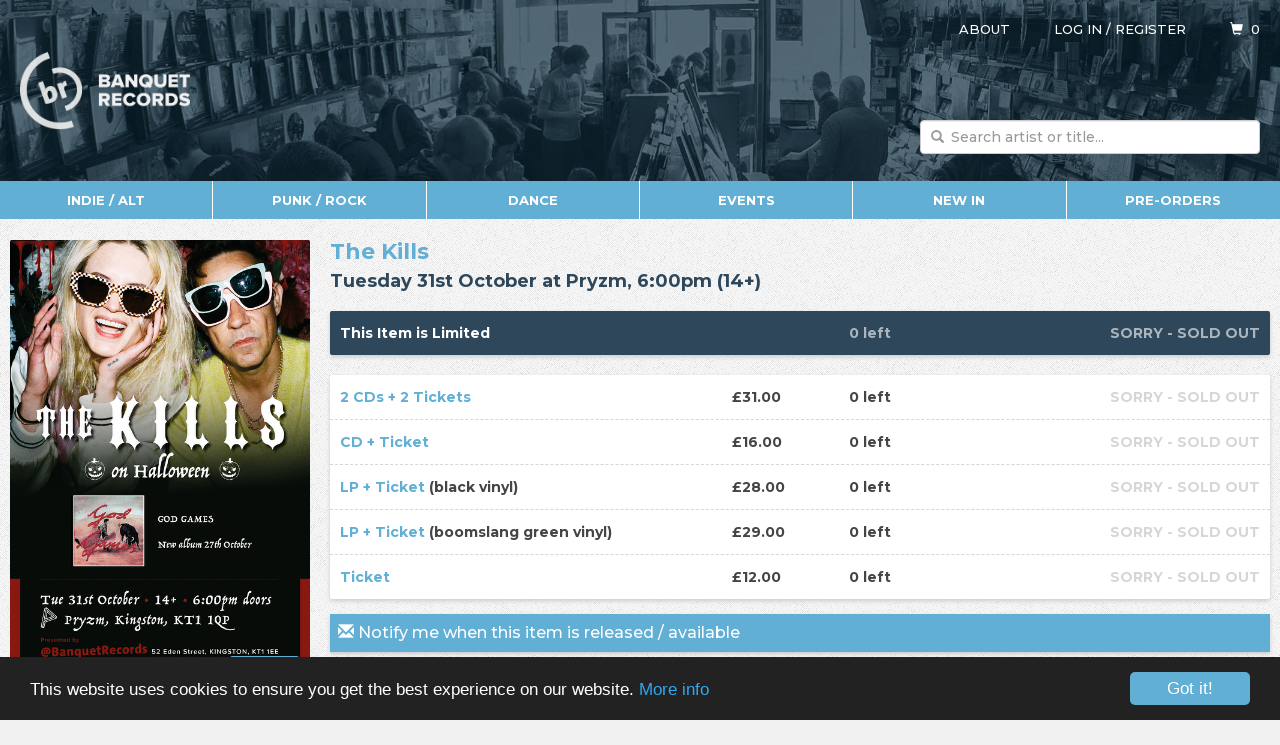

--- FILE ---
content_type: text/html;charset=UTF-8
request_url: https://www.banquetrecords.com/the-kills/pryzm%2C-6%3A00pm-%2814%2B%29/TK311023
body_size: 6432
content:
<!DOCTYPE html>
<html lang="en">
<head>

<meta charset="utf-8" />
<meta http-equiv="X-UA-Compatible" content="IE=edge" />
<meta name="viewport" content="width=device-width, initial-scale=1.0" />

<title>The Kills - Tuesday 31st October at Pryzm, 6:00pm (14+) | Banquet Records</title>

<base href="https://www.banquetrecords.com/" />

<link rel="shortcut icon" href="favicon.ico?1481440854" type="image/x-icon" />
<link rel="icon" type="image/png" href="favicon-196x196.png?1481440854" sizes="196x196" />
<link rel="icon" type="image/png" href="favicon-96x96.png?1481440854" sizes="96x96" />
<link rel="icon" type="image/png" href="favicon-32x32.png?1481440854" sizes="32x32" />
<link rel="icon" type="image/png" href="favicon-16x16.png?1481440854" sizes="16x16" />
<link rel="icon" type="image/png" href="favicon-128.png?1481440853" sizes="128x128" />

<link href="https://fonts.googleapis.com/css?family=Montserrat:500,700" rel="stylesheet" type="text/css" />
<link href="bootstrap.min.css?1592414280" rel="stylesheet" type="text/css" />
<link href="scaffolding.min.css?1667944636" rel="stylesheet" type="text/css" />
<link href="styles.min.css?1731014993" rel="stylesheet" type="text/css" />
<link href="items.min.css?1658355929" rel="stylesheet" type="text/css" />
<link href="https://cdnjs.cloudflare.com/ajax/libs/froala-editor/4.0.8/css/froala_style.min.css" rel="stylesheet" integrity="sha512-UYnREmV1j58RwNZiTxCWjBwKIJbkZHiUrOBAF8XiWm0P4gI+HLpEuFOGOSYCWiKPneFNlJokIorzdR5V6ftX8Q==" crossorigin="anonymous" referrerpolicy="no-referrer" />

<meta name="description" content="The Kills - Tuesday 31st October at Pryzm, 6:00pm (14+) - 2 CDs + 2 Tickets: &pound;31.00; CD + Ticket: &pound;16.00; LP + Ticket: &pound;28.00; LP + Ticket: &pound;29.00; Ticket: &pound;12.00" />

<meta property="fb:app_id" content="117498761609619" />
<meta property="og:url" content="https://www.banquetrecords.com/the-kills/pryzm%2C-6%3A00pm-%2814%2B%29/TK311023" />
<meta property="og:type" content="music.album" />
<meta property="og:title" content="The Kills - Tuesday 31st October at Pryzm, 6:00pm (14+)" />
<meta property="og:description" content="2 CDs + 2 Tickets: &pound;31.00; CD + Ticket: &pound;16.00; LP + Ticket: &pound;28.00; LP + Ticket: &pound;29.00; Ticket: &pound;12.00 - Admission will be via e-ticket. Your e-ticket will be delivered to your email address in time for the show (typically the day before the event). To celebrate&hellip;" />
<meta property="og:image" content="https://www.banquetrecords.com/item.png?TK311023" />
<meta property="og:site_name" content="Banquet Records" />

<meta name="twitter:card" content="summary" />
<meta name="twitter:site" content="@BanquetRecords" />
<meta name="twitter:title" content="The Kills - Tuesday 31st October at Pryzm, 6:00pm (14+)" />
<meta name="twitter:description" content="2 CDs + 2 Tickets: &pound;31.00; CD + Ticket: &pound;16.00; LP + Ticket: &pound;28.00; LP + Ticket: &pound;29.00; Ticket: &pound;12.00 - Admission will be via e-ticket. Your e-ticket will be delivered to your email address in time for the show (typically the day before the event). To celebrate&hellip;" />
<meta name="twitter:image" content="https://www.banquetrecords.com/item.png?TK311023" />

<script async src="https://www.googletagmanager.com/gtag/js?id=G-P24E30SMTH"></script>
<script>
window.dataLayer = window.dataLayer || [];
function gtag(){dataLayer.push(arguments);}
gtag("js", new Date());
gtag("config", "G-P24E30SMTH");
</script>

<script src="https://kit.fontawesome.com/0807c8db4e.js" crossorigin="anonymous"></script>

<!-- Begin Cookie Consent plugin by Silktide - http://silktide.com/cookieconsent -->
<script>
window.cookieconsent_options = {"link":"cookies","theme":"dark-bottom"};
</script>

<script src="https:////cdnjs.cloudflare.com/ajax/libs/cookieconsent2/1.0.10/cookieconsent.min.js"></script>

<style>
a.cc_btn {
	background-color:#61afd5 !important;
	color:#ffffff !important;
}

a.cc_btn:hover {
	background-color:#2e475b !important;
	transition:background-color 0.5s ease;
}
</style>
<!-- End Cookie Consent plugin -->

</head>

<body>

<div id="header">

<div class="container">

<div class="row">

<div class="col-xl-1 visible-xl-block"></div>

<div class="col-xs-12 col-xl-10">

<div id="logo">
<a href="/" style="color:#ffffff;text-decoration:none"><img src="images/logo.png" alt="Banquet Records" title="Banquet Records" /></a>
</div>

<div id="aboutUserCart">
<span id="about"><a href="about">About</a></span>
<span id="user"><a href="login?the-kills%2Fpryzm%252C-6%253A00pm-%252814%252B%2529%2FTK311023">Log in</a> / <a href="register">Register</a></span>
<span id="cart"><a href="cart"><span class="glyphicon glyphicon-shopping-cart"></span>&nbsp;&nbsp;<span id="cartItems">0</span></a></span>
</div>

<div id="search">

<form action="search" method="post">

<div class="form-group has-feedback">
<input class="form-control typeahead" id="q" name="q" placeholder="Search artist or title..." required="required" type="search" />
<span class="glyphicon glyphicon-search form-control-feedback"></span>
</div>

<input tabindex="-1" type="submit" />

</form>

</div>

</div>

<div class="col-xl-1 visible-xl-block"></div>

</div>

</div>

</div>

<div class="container">

<div class="row" id="menu">

<div>

<div class="hidden-xs col-sm-2">
<a href="indie-alt">Indie / Alt</a>
</div>

<div class="hidden-xs col-sm-2">
<a href="punk-rock">Punk / Rock</a>
</div>

<div class="hidden-xs col-sm-2">
<a href="dance">Dance</a>
</div>

<div class="hidden-xs col-sm-2">
<a href="events">Events</a>
</div>

<div class="hidden-xs col-sm-2">
<a href="new-in">New In</a>
</div>

<div class="hidden-xs hidden-sm col-md-2">
<a href="pre-orders">Pre-orders</a>
</div>

<div class="col-sm-2" id="menuAll">
<a href="/the-kills/pryzm%2C-6%3A00pm-%2814%2B%29/TK311023?open=menu" rel="nofollow" onclick="return toggleSubmenu('All')"><span class="glyphicon glyphicon-menu-hamburger" id="menuAllGlyph"></span><span id="menuAllText">All</span></a>
</div>

<div class="col-xs-4 col-sm-2 pull-right" id="menuMenu">
<a href="/the-kills/pryzm%2C-6%3A00pm-%2814%2B%29/TK311023?open=menu" rel="nofollow" onclick="return toggleSubmenu('Menu')"><span class="glyphicon glyphicon-menu-hamburger" id="menuMenuGlyph"></span><span id="menuMenuText">Menu</span></a>
</div>

</div>

</div>

<div class="row" id="main">

<div class="col-xl-1 visible-xl-block"></div>

<div class="col-xs-12 col-xl-10" id="content">

<div class="row">

<div class="col-xs-12 col-md-9 col-md-push-3">

<div id="titleArtistImage">

<img src="item.png?TK311023" alt="TK311023.png" />

<h1><a href="search?a=The+Kills">The Kills</a></h1>
<h2>Tuesday 31st October at Pryzm, 6:00pm (14+)</h2>

</div>

<div class="row" id="item">

<div class="col-xs-12 col-sm-6 col-lg-5 name">This Item is Limited</div>
<div class="hidden-xs col-sm-3 col-lg-1p5 price">&nbsp;</div>
<div class="col-xs-6 col-sm-3 col-lg-1p5 copies" id="item123848copies">0 left</div>
<div class="col-xs-12 col-lg-4 options">Sorry - sold out</div>

</div>

<div class="card" id="formats">

<div class="row format">

<div class="col-xs-12 col-sm-6 col-lg-5 name">2 CDs + 2 Tickets</div>
<div class="col-xs-6 col-sm-3 col-lg-1p5 price">&pound;31.00</div>
<div class="col-xs-6 col-sm-3 col-lg-1p5 copies" id="itemFormat181351copies">0 left</div>
<div class="col-xs-12 col-lg-4 options">Sorry - sold out</div>

</div>

<div class="row format">

<div class="col-xs-12 col-sm-6 col-lg-5 name">CD + Ticket</div>
<div class="col-xs-6 col-sm-3 col-lg-1p5 price">&pound;16.00</div>
<div class="col-xs-6 col-sm-3 col-lg-1p5 copies" id="itemFormat181211copies">0 left</div>
<div class="col-xs-12 col-lg-4 options">Sorry - sold out</div>

</div>

<div class="row format">

<div class="col-xs-12 col-sm-6 col-lg-5 name">LP + Ticket <span class="detail">(black vinyl)</span></div>
<div class="col-xs-6 col-sm-3 col-lg-1p5 price">&pound;28.00</div>
<div class="col-xs-6 col-sm-3 col-lg-1p5 copies" id="itemFormat181212copies">0 left</div>
<div class="col-xs-12 col-lg-4 options">Sorry - sold out</div>

</div>

<div class="row format">

<div class="col-xs-12 col-sm-6 col-lg-5 name">LP + Ticket <span class="detail">(boomslang green vinyl)</span></div>
<div class="col-xs-6 col-sm-3 col-lg-1p5 price">&pound;29.00</div>
<div class="col-xs-6 col-sm-3 col-lg-1p5 copies" id="itemFormat181214copies">0 left</div>
<div class="col-xs-12 col-lg-4 options">Sorry - sold out</div>

</div>

<div class="row format">

<div class="col-xs-12 col-sm-6 col-lg-5 name">Ticket</div>
<div class="col-xs-6 col-sm-3 col-lg-1p5 price">&pound;12.00</div>
<div class="col-xs-6 col-sm-3 col-lg-1p5 copies" id="itemFormat181213copies">0 left</div>
<div class="col-xs-12 col-lg-4 options">Sorry - sold out</div>

</div>

</div>

<div id="notify">

<p id="notifyingMeContent" style="display:none"><span class="glyphicon glyphicon-envelope"></span> You will be notified when this item is released / available</p>

<div id="notifyMeContent">

<p onclick="toggleNotifyMe()"><span class="glyphicon glyphicon-envelope"></span> Notify me when this item is released / available</p>

<p id="notifyMeForm" style="display:none">You will need to <a href="login?the-kills%2Fpryzm%252C-6%253A00pm-%252814%252B%2529%2FTK311023">log in</a> or <a href="register">register</a> to be notified</p>

</div>

</div>

<p id="itemMaxPerOrder"><strong>Item: this is limited to 4 per customer<br />Ticket: these are limited to 1 per customer</strong></p>

<div data-item="123848" id="itemDescription">

<div class="fr-view"><p><span id="isPasted" style="color: rgb(226, 80, 65);">Admission will be via e-ticket. Your e-ticket will be delivered to your email address in time for the show (typically the day before the event). </span></p><p>To celebrate the release of their new album titled &#39;<em>God Games&#39;</em>, <strong>The Kills</strong> visit Kingston to play at Pryzm on Halloween.</p><p id="isPasted"><em>Whether we look for him or not, we all find God somewhere. It could be in nature. It could be in church. It could be in the metaverse. It differs for each and every one of us. In terms of where God might be, The Kills aren&rsquo;t necessarily saying, but the duo - Alison Mosshart and Jamie Hince - certainly sound like they&rsquo;ve seen him. How else could you explain the primal call-and-response between Alison&rsquo;s full body blues-soul vocal catharsis and Jamie&rsquo;s swaggering, guillotine-smooth guitar transmissions on the duo&rsquo;s sixth full-length offering, God Games?</em></p><p><em>The Kills have emerged as international rock stars, setting the pace for the genre, shaping this era&rsquo;s sound, and redefining what rock music can be in the 21st century. They&rsquo;re the rare force of nature who can tour with Queens of the Stone Age or Guns N&rsquo; Roses and light up Coachella. Returning home from the road in 2019, Alison and Jamie commenced writing for what would become God Games. However, the old adage, &ldquo;Make plans, God laughs,&rdquo; couldn&rsquo;t have been more apropos.</em></p><p><em>Stretching boundaries, Jamie encouraged Alison to &ldquo;buy this 100-dollar keyboard and try to write.&rdquo; She added another creative tool to her arsenal, while he tinkered with textures, sounds and &ldquo;wrote on guitar less than ever,&rdquo; opting to primarily compose on piano for the first time. This powerful combination of forces gave the album its own sonic identity, a new path forged in the pair&rsquo;s creative bond.</em></p><p><em>The Kills decamped to an old church (a bit ironic now isn&rsquo;t it?) where they recorded with old friend and Academy and GRAMMY Award-winning producer Paul Epworth [Adele]. &ldquo;Paul was our very first soundman in 2002,&rdquo; recalls Jamie. &ldquo;Since he was with us when we had two amps, a lightbulb, and a couple of mics in a van, it seemed perfect. He knew how far it had come and could trace the thread back.&rdquo;</em></p><p id="isPasted"><em>-</em></p><p><strong>Times TBC but we expect doors at 6:00pm with The Kills on stage at 7:00pm</strong></p><p><strong>Those aged 14+ can attend unaccompanied. 8 to 13 year olds must be accompanied by a ticket-holding adult (18+). No under 8s, sorry.</strong></p><p><strong>Pryzm, 154 Clarence Street, Kingston Upon Thames (KT1 1QP)</strong></p></div>

</div>

<p>Accessible tickets? <a href="https://www.banquetrecords.com/accessible-tickets">Info here</a>.</p>

<div class="clearfix"></div>

<div id="media">

<input id="videoTab" type="radio" name="tabs" checked="checked" />
<label for="videoTab"><span class="hidden-xs hidden-sm">Video</span><img class="visible-xs-inline visible-sm-inline" src="media/video.png" alt="Video" title="Video" /></label>

<div class="content" id="videoContent">

<div class="iframeWrapper">
<iframe src="https://www.youtube.com/embed/AQae2qOXCq0" frameborder="0" allowfullscreen></iframe>
</div>

</div>

</div>

<div class="clearfix"></div>

<h2>More Items From The Kills<a class="pull-right" href="search?a=The+Kills">See all</a></h2>

<div class="items grid full">

<div class="col-xs-12 col-sm-4 item123842">

<a class="card item priority" href="the-kills/god-games/WIG418" title="The Kills - God Games">
<img src="thumb.png?WIG418" alt="WIG418.png" />
<span class="artist">The Kills</span>
<span class="title">God Games</span>
<span class="ilabel">&nbsp;</span>
<span class="formats">CD | LP</span>
</a>

</div>

<div class="col-xs-12 col-sm-4 item120055">

<a class="card item priority" href="the-kills/keep-on-your-mean-side/WIGLP124X" title="The Kills - Keep On Your Mean Side">
<img src="thumb.png?WIGLP124X" alt="WIGLP124X.png" />
<span class="artist">The Kills</span>
<span class="title">Keep On Your Mean Side</span>
<span class="ilabel">Domino Records</span>
<span class="formats">LP</span>
</a>

</div>

<div class="col-xs-12 col-sm-4 item105620">

<a class="card item priority" href="the-kills/no-wow-%28the-tchad-blake-mix-2022%29/REWIGCD168" title="The Kills - No Wow (The Tchad Blake Mix 2022)">
<img src="thumb.png?REWIGCD168" alt="REWIGCD168.png" />
<span class="artist">The Kills</span>
<span class="title">No Wow (The Tchad Blake Mix 2022)</span>
<span class="ilabel">Domino Records</span>
<span class="formats">CD | LP</span>
</a>

</div>

</div>

<div class="clearfix"></div>

<h2>Customers Who Bought This Also Picked Up&hellip;</h2>

<div class="items grid full">

<div class="col-xs-12 col-sm-3 item124485">

<a class="card item" href="nirvana/in-utero-%2830th-anniversary%29/5517821" title="Nirvana - In Utero (30th Anniversary)">
<img class="lazy" src="images/item.png" data-original="thumb.png?5517821" alt="5517821.png" />
<noscript><img src="thumb.png?5517821" alt="5517821.png" /></noscript>
<span class="artist">Nirvana</span>
<span class="title">In Utero (30th Anniversary)</span>
<span class="ilabel">UMR</span>
</a>

</div>

<div class="col-xs-12 col-sm-3 item121931">

<a class="card item" href="nina-simone/you%27ve-got-to-learn/5564463" title="Nina Simone - You've Got To Learn">
<img class="lazy" src="images/item.png" data-original="thumb.png?5564463" alt="5564463.png" />
<noscript><img src="thumb.png?5564463" alt="5564463.png" /></noscript>
<span class="artist">Nina Simone</span>
<span class="title">You've Got To Learn</span>
<span class="ilabel">Verve</span>
</a>

</div>

<div class="col-xs-12 col-sm-3 item121254">

<a class="card item" href="slowdive/everything-is-alive/DOC232" title="Slowdive - everything is alive">
<img class="lazy" src="images/item.png" data-original="thumb.png?DOC232" alt="DOC232.png" />
<noscript><img src="thumb.png?DOC232" alt="DOC232.png" /></noscript>
<span class="artist">Slowdive</span>
<span class="title">everything is alive</span>
<span class="ilabel">Dead Oceans</span>
</a>

</div>

<div class="col-xs-12 col-sm-3 item118789">

<a class="card item" href="curve/blackerthreetrackertwo/MOV12037C" title="Curve - BlackerThreeTrackerTwo">
<img class="lazy" src="images/item.png" data-original="thumb.png?MOV12037C" alt="MOV12037C.png" />
<noscript><img src="thumb.png?MOV12037C" alt="MOV12037C.png" /></noscript>
<span class="artist">Curve</span>
<span class="title">BlackerThreeTrackerTwo</span>
<span class="ilabel">Music On Vinyl</span>
</a>

</div>

</div>

<div class="clearfix"></div>

</div>

<div class="col-xs-12 col-md-3 col-md-pull-9">

<div id="tracksEtc">

<span class="artist">The Kills</span>
<span class="title">Tuesday 31st October at Pryzm, 6:00pm (14+)</span>

<div id="tracksImgPromo">

<img id="tracksImg" src="item.png?TK311023" alt="TK311023.png" />

<span class="promo banquet">Past Event</span>

</div>

<p>Item code: TK311023<br />Info correct on: 27/10/2023</p>

</div>

</div>

</div>

</div>

<div class="col-xl-1 visible-xl-block"></div>

</div>

</div>

<div id="submenu">

<div class="container">

<div class="row">

<div class="col-xl-1 visible-xl-block"></div>

<div class="col-xs-12 col-xl-10">

<div class="row">

<div class="col-xs-12 col-sm-4 col-lg-2">

<ul>
<li><a href="indie-alt">Indie / Alt</a></li>
<li><a href="indie-albums">Indie Albums</a></li>
<li><a href="indie-singles">Indie Singles</a></li>
<li><a href="indie-pre-orders">Indie Pre-orders</a></li>
<li><a href="indie-re-issues">Indie Re-issues</a></li>
</ul>

</div>

<div class="col-xs-12 col-sm-4 col-lg-2">

<ul>
<li><a href="punk-rock">Punk / Rock</a></li>
<li><a href="pop-punk">Pop Punk</a></li>
<li><a href="emo-indie-punk">Emo / Indie-Punk</a></li>
<li><a href="hardcore">Hardcore</a></li>
<li><a href="post-hardcore">Post-hardcore</a></li>
<li><a href="metal-rock">Metal / Rock</a></li>
<li><a href="post-rock">Post Rock</a></li>
<li><a href="punk-re-issues">Punk Re-issues</a></li>
<li><a href="punk-rock-pre-orders">Punk / Rock Pre-orders</a></li>
</ul>

</div>

<div class="col-xs-12 col-sm-4 col-lg-2">

<ul>
<li><a href="dance">Dance</a></li>
<li><a href="electronic">Electronic</a></li>
<li><a href="hip-hop">Hip Hop</a></li>
<li><a href="funk-soul-jazz">Funk / Soul / Jazz</a></li>
<li><a href="bootlegs-edits">Bootlegs / Edits</a></li>
<li><a href="reggae-dub-ska">Reggae / Dub / Ska</a></li>
<li><a href="bass-music-dubstep-grime">Bass Music / Dubstep / Grime</a></li>
<li><a href="house">House</a></li>
<li><a href="disco-nu-disco">Disco / Nu-disco</a></li>
<li><a href="electro">Electro</a></li>
<li><a href="drum-and-bass">Drum &amp; Bass</a></li>
</ul>

</div>

<div class="col-xs-12 col-sm-4 col-lg-2">

<ul>
<li><a href="miscellaneous">Miscellaneous</a></li>
<li><a href="expected">Expected</a></li>
<li><a href="new-in">New In</a></li>
<li><a href="pre-orders">Pre-orders</a></li>
<li><a href="record-store-day-2021">Record Store Day</a></li>
<li><a href="soundtracks">Soundtracks</a></li>
<li><a href="re-issues">Re-issues</a></li>
<li><a href="pop">Pop</a></li>
<li><a href="accessories">Accessories</a></li>
<li><a href="merch">Merch</a></li>
<li><a href="banquet-label">Banquet Label</a></li>
</ul>

</div>

<div class="col-xs-12 col-sm-4 col-lg-2">

<ul>
<li><a href="events">Events</a></li>
<li><a href="accessible-tickets">Accessible Tickets</a></li>
<li><a href="clubs">Clubs</a></li>
<li><a href="gig-history">Gig History</a></li>
<li><a href="in-stores">In-stores</a></li>
</ul>

</div>

<div class="col-xs-12 col-sm-4 col-lg-2">

<ul>
<li><a href="about-us">About Us</a></li>
<li><a href="albums-of-the-year-2025">Albums Of The Year 2025</a></li>
<li><a href="chart">Charts</a></li>
<li><a href="faq">FAQ</a></li>
<li><a href="history-and-info">History &amp; Info</a></li>
<li><a href="mailouts">Mailouts</a></li>
<li><a href="pa-hire">PA Hire</a></li>
<li><a href="privacy-policy">Privacy Policy</a></li>
<li><a href="terms-and-conditions">Terms &amp; Conditions</a></li>
</ul>

</div>

</div>

</div>

<div class="col-xl-1 visible-xl-block"></div>

</div>

</div>

</div>

<div id="footer">

<div class="container">

<div class="row">

<div class="col-xl-1 visible-xl-block"></div>

<div class="col-xs-12 col-xl-10">

<ul>
<li><a href="mailto:shop@banquetrecords.com" title="Email"><i class="fas fa-envelope"></i></a></li>
<li><a href="facebook" title="Facebook"><i class="fab fa-facebook"></i></li>
<li><a href="instagram" title="Instagram"><i class="fab fa-instagram"></i></a></li>
<li><a href="tiktok" title="TikTok"><i class="fab fa-tiktok"></i></a></li>
<li><a href="twitter" title="Twitter"><i class="fab fa-twitter"></i></a></li>
<li><a href="bluesky" title="Blue Sky"><i class="fab fa-bluesky"></i></a></li>
<li><a href="youtube" title="YouTube"><i class="fab fa-youtube"></i></a></li>
</ul>

</div>

<div class="col-xl-1 visible-xl-block"></div>

</div>

</div>

</div>

<script src="jquery-1.12.4.min.js?1482357179"></script>
<script src="bootstrap.min.js?1592414290"></script>
<script src="typeahead.jquery.min.js?1482448992"></script>
<script src="bloodhound.min.js?1481443942"></script>
<script src="banquet.min.js?1731343378"></script>
<script src="jquery.lazyload.min.js?1481443942"></script>
<script>
$("#notifyMeForm").submit(function(event) {event.preventDefault();doNotifyMe(123848);});
$(function() {
	$("img.lazy").show().lazyload({threshold:100});
});
</script>

<script type="application/ld+json">
{
	"@context": "http://schema.org/",
	"@type": "Product",
	"description": "Admission will be via e-ticket. Your e-ticket will be delivered to your email address in time for the show (typically the day before the event). To celebrate...",
	"image": "https://www.banquetrecords.com/item.png?TK311023",
	"name": "The Kills - Tuesday 31st October at Pryzm, 6:00pm (14+)",
	"url": "https://www.banquetrecords.com/the-kills/pryzm%2C-6%3A00pm-%2814%2B%29/TK311023",
	"offers": [
		{
			"@type": "Offer",
			"price": "31.00",
			"priceCurrency": "GBP",
			"itemOffered": {
				"@type": "Product",
				"description": "Admission will be via e-ticket. Your e-ticket will be delivered to your email address in time for the show (typically the day before the event). To celebrate...",
				"name": "The Kills - Tuesday 31st October at Pryzm, 6:00pm (14+) - 2 CDs + 2 Tickets"
			}
		},
		{
			"@type": "Offer",
			"price": "16.00",
			"priceCurrency": "GBP",
			"itemOffered": {
				"@type": "Product",
				"description": "Admission will be via e-ticket. Your e-ticket will be delivered to your email address in time for the show (typically the day before the event). To celebrate...",
				"name": "The Kills - Tuesday 31st October at Pryzm, 6:00pm (14+) - CD + Ticket"
			}
		},
		{
			"@type": "Offer",
			"price": "28.00",
			"priceCurrency": "GBP",
			"itemOffered": {
				"@type": "Product",
				"description": "Admission will be via e-ticket. Your e-ticket will be delivered to your email address in time for the show (typically the day before the event). To celebrate...",
				"name": "The Kills - Tuesday 31st October at Pryzm, 6:00pm (14+) - LP + Ticket (black vinyl)"
			}
		},
		{
			"@type": "Offer",
			"price": "29.00",
			"priceCurrency": "GBP",
			"itemOffered": {
				"@type": "Product",
				"description": "Admission will be via e-ticket. Your e-ticket will be delivered to your email address in time for the show (typically the day before the event). To celebrate...",
				"name": "The Kills - Tuesday 31st October at Pryzm, 6:00pm (14+) - LP + Ticket (boomslang green vinyl)"
			}
		},
		{
			"@type": "Offer",
			"price": "12.00",
			"priceCurrency": "GBP",
			"itemOffered": {
				"@type": "Product",
				"description": "Admission will be via e-ticket. Your e-ticket will be delivered to your email address in time for the show (typically the day before the event). To celebrate...",
				"name": "The Kills - Tuesday 31st October at Pryzm, 6:00pm (14+) - Ticket"
			}
		}
	]
}
</script>

</body>
</html>
